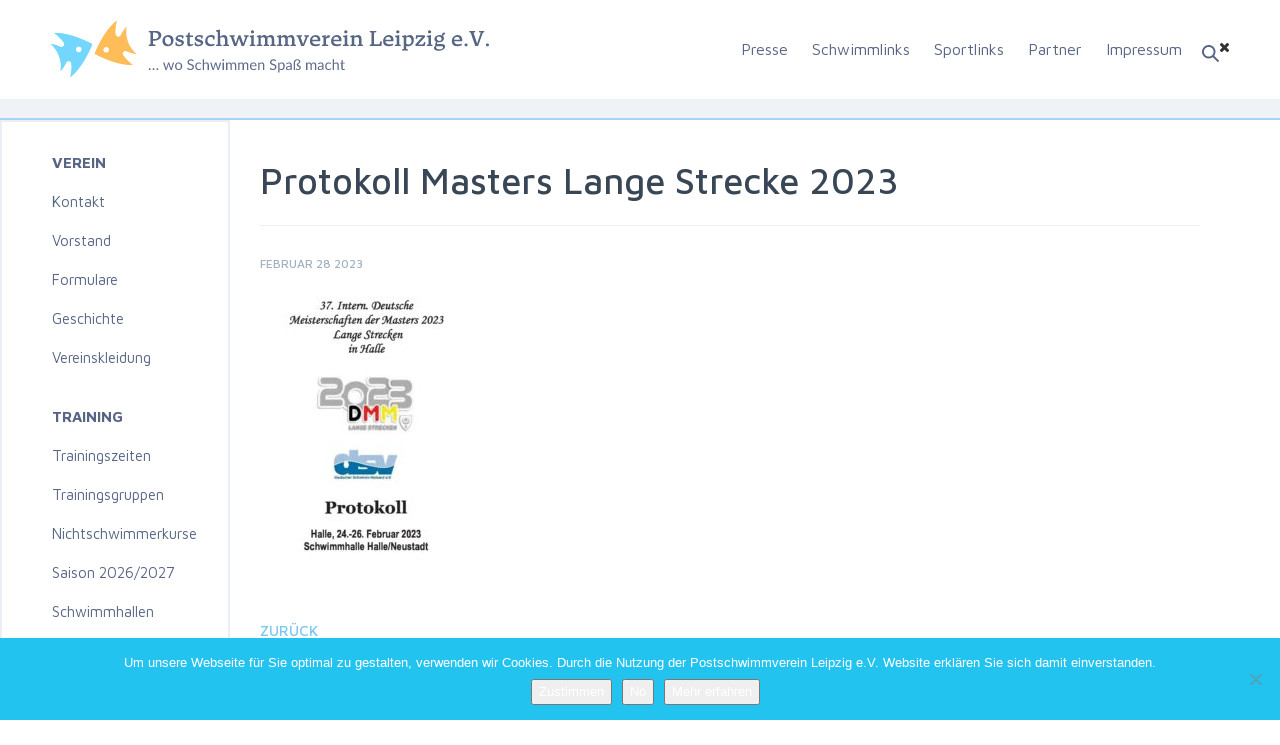

--- FILE ---
content_type: text/html; charset=UTF-8
request_url: https://postsvleipzig.de/protokoll/37-internationale-deutsche-meisterschaften-der-masters-lange-strecke-auswertung-sportler/protokoll-masters-lange-strecke-2023/
body_size: 9499
content:
<!DOCTYPE html>
<html lang="de" class="no-js">
<head>
    <meta charset="utf-8">
    <meta http-equiv="X-UA-Compatible" content="IE=edge">
    <meta name="viewport" content="width=device-width, initial-scale=1">
	<link rel="pingback" href="https://postsvleipzig.de/xmlrpc.php">
	<!--<link href="favicon.ico" rel="shortcut icon" type="image/x-icon" />-->
	<!--[if lt IE 9]>
	<script src="https://postsvleipzig.de/wp-content/themes/Postswimmers/js/html5.js"></script>
	<![endif]-->
    <link rel="stylesheet" href="https://maxcdn.bootstrapcdn.com/bootstrap/3.3.7/css/bootstrap.min.css">
    <script src="https://code.jquery.com/jquery-3.1.1.min.js"></script>
    <script src="https://maxcdn.bootstrapcdn.com/bootstrap/3.3.7/js/bootstrap.min.js"></script>
            <link href="https://fonts.googleapis.com/css?family=Maven+Pro:400,500,700,900" rel="stylesheet">
    <link rel="stylesheet" href="https://maxcdn.bootstrapcdn.com/font-awesome/4.7.0/css/font-awesome.min.css">
    <meta name='robots' content='index, follow, max-image-preview:large, max-snippet:-1, max-video-preview:-1' />

	<!-- This site is optimized with the Yoast SEO plugin v26.7 - https://yoast.com/wordpress/plugins/seo/ -->
	<title>Protokoll Masters Lange Strecke 2023 - Postschwimmverein Leipzig e.V.</title>
	<link rel="canonical" href="https://postsvleipzig.de/protokoll/37-internationale-deutsche-meisterschaften-der-masters-lange-strecke-auswertung-sportler/protokoll-masters-lange-strecke-2023/" />
	<meta property="og:locale" content="de_DE" />
	<meta property="og:type" content="article" />
	<meta property="og:title" content="Protokoll Masters Lange Strecke 2023 - Postschwimmverein Leipzig e.V." />
	<meta property="og:url" content="https://postsvleipzig.de/protokoll/37-internationale-deutsche-meisterschaften-der-masters-lange-strecke-auswertung-sportler/protokoll-masters-lange-strecke-2023/" />
	<meta property="og:site_name" content="Postschwimmverein Leipzig e.V." />
	<meta name="twitter:card" content="summary_large_image" />
	<script type="application/ld+json" class="yoast-schema-graph">{"@context":"https://schema.org","@graph":[{"@type":"WebPage","@id":"https://postsvleipzig.de/protokoll/37-internationale-deutsche-meisterschaften-der-masters-lange-strecke-auswertung-sportler/protokoll-masters-lange-strecke-2023/","url":"https://postsvleipzig.de/protokoll/37-internationale-deutsche-meisterschaften-der-masters-lange-strecke-auswertung-sportler/protokoll-masters-lange-strecke-2023/","name":"Protokoll Masters Lange Strecke 2023 - Postschwimmverein Leipzig e.V.","isPartOf":{"@id":"https://postsvleipzig.de/#website"},"primaryImageOfPage":{"@id":"https://postsvleipzig.de/protokoll/37-internationale-deutsche-meisterschaften-der-masters-lange-strecke-auswertung-sportler/protokoll-masters-lange-strecke-2023/#primaryimage"},"image":{"@id":"https://postsvleipzig.de/protokoll/37-internationale-deutsche-meisterschaften-der-masters-lange-strecke-auswertung-sportler/protokoll-masters-lange-strecke-2023/#primaryimage"},"thumbnailUrl":"https://postsvleipzig.de/wp-content/uploads/2023/02/Protokoll-Masters-Lange-Strecke-2023-pdf.jpg","datePublished":"2023-02-28T08:15:31+00:00","breadcrumb":{"@id":"https://postsvleipzig.de/protokoll/37-internationale-deutsche-meisterschaften-der-masters-lange-strecke-auswertung-sportler/protokoll-masters-lange-strecke-2023/#breadcrumb"},"inLanguage":"de","potentialAction":[{"@type":"ReadAction","target":["https://postsvleipzig.de/protokoll/37-internationale-deutsche-meisterschaften-der-masters-lange-strecke-auswertung-sportler/protokoll-masters-lange-strecke-2023/"]}]},{"@type":"ImageObject","inLanguage":"de","@id":"https://postsvleipzig.de/protokoll/37-internationale-deutsche-meisterschaften-der-masters-lange-strecke-auswertung-sportler/protokoll-masters-lange-strecke-2023/#primaryimage","url":"https://postsvleipzig.de/wp-content/uploads/2023/02/Protokoll-Masters-Lange-Strecke-2023-pdf.jpg","contentUrl":"https://postsvleipzig.de/wp-content/uploads/2023/02/Protokoll-Masters-Lange-Strecke-2023-pdf.jpg"},{"@type":"BreadcrumbList","@id":"https://postsvleipzig.de/protokoll/37-internationale-deutsche-meisterschaften-der-masters-lange-strecke-auswertung-sportler/protokoll-masters-lange-strecke-2023/#breadcrumb","itemListElement":[{"@type":"ListItem","position":1,"name":"Home","item":"https://postsvleipzig.de/"},{"@type":"ListItem","position":2,"name":"37. Internationale Deutsche Meisterschaften der Masters Lange Strecke (Auswertung Sportler)","item":"https://postsvleipzig.de/protokoll/37-internationale-deutsche-meisterschaften-der-masters-lange-strecke-auswertung-sportler/"},{"@type":"ListItem","position":3,"name":"Protokoll Masters Lange Strecke 2023"}]},{"@type":"WebSite","@id":"https://postsvleipzig.de/#website","url":"https://postsvleipzig.de/","name":"Postschwimmverein Leipzig e.V.","description":"wo schwimmen spass macht Leistungssport Wettkampfsport Schwimmsport","potentialAction":[{"@type":"SearchAction","target":{"@type":"EntryPoint","urlTemplate":"https://postsvleipzig.de/?s={search_term_string}"},"query-input":{"@type":"PropertyValueSpecification","valueRequired":true,"valueName":"search_term_string"}}],"inLanguage":"de"}]}</script>
	<!-- / Yoast SEO plugin. -->


<link rel="alternate" title="oEmbed (JSON)" type="application/json+oembed" href="https://postsvleipzig.de/wp-json/oembed/1.0/embed?url=https%3A%2F%2Fpostsvleipzig.de%2Fprotokoll%2F37-internationale-deutsche-meisterschaften-der-masters-lange-strecke-auswertung-sportler%2Fprotokoll-masters-lange-strecke-2023%2F" />
<link rel="alternate" title="oEmbed (XML)" type="text/xml+oembed" href="https://postsvleipzig.de/wp-json/oembed/1.0/embed?url=https%3A%2F%2Fpostsvleipzig.de%2Fprotokoll%2F37-internationale-deutsche-meisterschaften-der-masters-lange-strecke-auswertung-sportler%2Fprotokoll-masters-lange-strecke-2023%2F&#038;format=xml" />
<style id='wp-img-auto-sizes-contain-inline-css' type='text/css'>
img:is([sizes=auto i],[sizes^="auto," i]){contain-intrinsic-size:3000px 1500px}
/*# sourceURL=wp-img-auto-sizes-contain-inline-css */
</style>
<link rel='stylesheet' id='style-css' href='https://postsvleipzig.de/wp-content/themes/Postswimmers/style.css?ver=6.9' type='text/css' media='all' />
<link rel='stylesheet' id='swim-css' href='https://postsvleipzig.de/wp-content/themes/Postswimmers/css/swim.css' type='text/css' media='all' />
<style id='wp-emoji-styles-inline-css' type='text/css'>

	img.wp-smiley, img.emoji {
		display: inline !important;
		border: none !important;
		box-shadow: none !important;
		height: 1em !important;
		width: 1em !important;
		margin: 0 0.07em !important;
		vertical-align: -0.1em !important;
		background: none !important;
		padding: 0 !important;
	}
/*# sourceURL=wp-emoji-styles-inline-css */
</style>
<style id='wp-block-library-inline-css' type='text/css'>
:root{--wp-block-synced-color:#7a00df;--wp-block-synced-color--rgb:122,0,223;--wp-bound-block-color:var(--wp-block-synced-color);--wp-editor-canvas-background:#ddd;--wp-admin-theme-color:#007cba;--wp-admin-theme-color--rgb:0,124,186;--wp-admin-theme-color-darker-10:#006ba1;--wp-admin-theme-color-darker-10--rgb:0,107,160.5;--wp-admin-theme-color-darker-20:#005a87;--wp-admin-theme-color-darker-20--rgb:0,90,135;--wp-admin-border-width-focus:2px}@media (min-resolution:192dpi){:root{--wp-admin-border-width-focus:1.5px}}.wp-element-button{cursor:pointer}:root .has-very-light-gray-background-color{background-color:#eee}:root .has-very-dark-gray-background-color{background-color:#313131}:root .has-very-light-gray-color{color:#eee}:root .has-very-dark-gray-color{color:#313131}:root .has-vivid-green-cyan-to-vivid-cyan-blue-gradient-background{background:linear-gradient(135deg,#00d084,#0693e3)}:root .has-purple-crush-gradient-background{background:linear-gradient(135deg,#34e2e4,#4721fb 50%,#ab1dfe)}:root .has-hazy-dawn-gradient-background{background:linear-gradient(135deg,#faaca8,#dad0ec)}:root .has-subdued-olive-gradient-background{background:linear-gradient(135deg,#fafae1,#67a671)}:root .has-atomic-cream-gradient-background{background:linear-gradient(135deg,#fdd79a,#004a59)}:root .has-nightshade-gradient-background{background:linear-gradient(135deg,#330968,#31cdcf)}:root .has-midnight-gradient-background{background:linear-gradient(135deg,#020381,#2874fc)}:root{--wp--preset--font-size--normal:16px;--wp--preset--font-size--huge:42px}.has-regular-font-size{font-size:1em}.has-larger-font-size{font-size:2.625em}.has-normal-font-size{font-size:var(--wp--preset--font-size--normal)}.has-huge-font-size{font-size:var(--wp--preset--font-size--huge)}.has-text-align-center{text-align:center}.has-text-align-left{text-align:left}.has-text-align-right{text-align:right}.has-fit-text{white-space:nowrap!important}#end-resizable-editor-section{display:none}.aligncenter{clear:both}.items-justified-left{justify-content:flex-start}.items-justified-center{justify-content:center}.items-justified-right{justify-content:flex-end}.items-justified-space-between{justify-content:space-between}.screen-reader-text{border:0;clip-path:inset(50%);height:1px;margin:-1px;overflow:hidden;padding:0;position:absolute;width:1px;word-wrap:normal!important}.screen-reader-text:focus{background-color:#ddd;clip-path:none;color:#444;display:block;font-size:1em;height:auto;left:5px;line-height:normal;padding:15px 23px 14px;text-decoration:none;top:5px;width:auto;z-index:100000}html :where(.has-border-color){border-style:solid}html :where([style*=border-top-color]){border-top-style:solid}html :where([style*=border-right-color]){border-right-style:solid}html :where([style*=border-bottom-color]){border-bottom-style:solid}html :where([style*=border-left-color]){border-left-style:solid}html :where([style*=border-width]){border-style:solid}html :where([style*=border-top-width]){border-top-style:solid}html :where([style*=border-right-width]){border-right-style:solid}html :where([style*=border-bottom-width]){border-bottom-style:solid}html :where([style*=border-left-width]){border-left-style:solid}html :where(img[class*=wp-image-]){height:auto;max-width:100%}:where(figure){margin:0 0 1em}html :where(.is-position-sticky){--wp-admin--admin-bar--position-offset:var(--wp-admin--admin-bar--height,0px)}@media screen and (max-width:600px){html :where(.is-position-sticky){--wp-admin--admin-bar--position-offset:0px}}
/*wp_block_styles_on_demand_placeholder:69688ae987643*/
/*# sourceURL=wp-block-library-inline-css */
</style>
<style id='classic-theme-styles-inline-css' type='text/css'>
/*! This file is auto-generated */
.wp-block-button__link{color:#fff;background-color:#32373c;border-radius:9999px;box-shadow:none;text-decoration:none;padding:calc(.667em + 2px) calc(1.333em + 2px);font-size:1.125em}.wp-block-file__button{background:#32373c;color:#fff;text-decoration:none}
/*# sourceURL=/wp-includes/css/classic-themes.min.css */
</style>
<link rel='stylesheet' id='cookie-notice-front-css' href='https://postsvleipzig.de/wp-content/plugins/cookie-notice/css/front.min.css?ver=2.5.11' type='text/css' media='all' />
<link rel='stylesheet' id='wp-pagenavi-css' href='https://postsvleipzig.de/wp-content/plugins/wp-pagenavi/pagenavi-css.css?ver=2.70' type='text/css' media='all' />
<script type="text/javascript" id="cookie-notice-front-js-before">
/* <![CDATA[ */
var cnArgs = {"ajaxUrl":"https:\/\/postsvleipzig.de\/wp-admin\/admin-ajax.php","nonce":"5e43245b54","hideEffect":"fade","position":"bottom","onScroll":false,"onScrollOffset":100,"onClick":false,"cookieName":"cookie_notice_accepted","cookieTime":2592000,"cookieTimeRejected":2592000,"globalCookie":false,"redirection":true,"cache":false,"revokeCookies":false,"revokeCookiesOpt":"automatic"};

//# sourceURL=cookie-notice-front-js-before
/* ]]> */
</script>
<script type="text/javascript" src="https://postsvleipzig.de/wp-content/plugins/cookie-notice/js/front.min.js?ver=2.5.11" id="cookie-notice-front-js"></script>
<link rel="https://api.w.org/" href="https://postsvleipzig.de/wp-json/" /><link rel="alternate" title="JSON" type="application/json" href="https://postsvleipzig.de/wp-json/wp/v2/media/17293" /><link rel="EditURI" type="application/rsd+xml" title="RSD" href="https://postsvleipzig.de/xmlrpc.php?rsd" />
<meta name="generator" content="WordPress 6.9" />
<link rel='shortlink' href='https://postsvleipzig.de/?p=17293' />
<!-- Analytics by WP Statistics - https://wp-statistics.com -->
	<script src="https://use.fontawesome.com/564941072f.js"></script>


        <style>
        .top_head_row .sidebar_2>form>div>input[type="text"] {
            top: 70px !important;
            right: 50px !important;
        }
    </style>
    


</head>

<body class="attachment wp-singular attachment-template-default single single-attachment postid-17293 attachmentid-17293 attachment-pdf wp-theme-Postswimmers cookies-not-set">
<i class="fa fa-chevron-right  mobile" aria-hidden="true"></i>
<div id="page" class="hfeed site">

    <div class="container carousel_wrap inner_top_bar">

      <div class="top_head_row">

          <div class="logo" onclick="location.href='https://postsvleipzig.de';">
              <img class="desktop" src="/wp-content/themes/Postswimmers/newimg/Logo.svg" alt="">
              <img class="mobile" src="/wp-content/themes/Postswimmers/images/Logo-mobile.svg" alt="">
          </div>
                        <div id="primary-sidebar" class="primary-sidebar widget-area" role="complementary">
                  <!--<a href=""><img src="./wp-content/themes/Postswimmers/images/icon-search.svg" alt=""></a>-->
                  <div class="burger">
					  <img class="mobile" src="/wp-content/themes/Postswimmers/images/burger.svg" alt=""></div>
                  <i class="fa fa-times mobile" aria-hidden="true"></i>
                  
                         <div class="sidebar_2"><form role="search" method="get" id="searchform" class="searchform" action="https://postsvleipzig.de/">
				<div>
					<label class="screen-reader-text" for="s">Suche nach:</label>
					<input type="text" value="" name="s" id="s" />
					<input type="submit" id="searchsubmit" value="Suchen" />
				</div>
			</form></div><div class="sidebar_2"><div class="menu-top_mobile_menu-container"><ul id="menu-top_mobile_menu" class="menu"><li id="menu-item-15896" class="menu-item menu-item-type-custom menu-item-object-custom menu-item-has-children menu-item-15896"><a href="#">Verein</a>
<ul class="sub-menu">
	<li id="menu-item-15897" class="menu-item menu-item-type-post_type menu-item-object-page menu-item-15897"><a href="https://postsvleipzig.de/kontakt/">Kontakt</a></li>
	<li id="menu-item-15898" class="menu-item menu-item-type-post_type menu-item-object-page menu-item-15898"><a href="https://postsvleipzig.de/vorstand/">Vorstand</a></li>
	<li id="menu-item-15899" class="menu-item menu-item-type-post_type menu-item-object-page menu-item-15899"><a href="https://postsvleipzig.de/formulare/">Formulare</a></li>
	<li id="menu-item-15900" class="menu-item menu-item-type-post_type menu-item-object-page menu-item-15900"><a href="https://postsvleipzig.de/geschichte/">Geschichte</a></li>
	<li id="menu-item-15901" class="menu-item menu-item-type-custom menu-item-object-custom menu-item-15901"><a href="https://teamfreaks.de/vereinsshops/postschwimmverein-leipzig/?p=1">Vereinskleidung</a></li>
</ul>
</li>
<li id="menu-item-15902" class="menu-item menu-item-type-custom menu-item-object-custom menu-item-has-children menu-item-15902"><a href="#">Training</a>
<ul class="sub-menu">
	<li id="menu-item-15903" class="menu-item menu-item-type-post_type menu-item-object-page menu-item-15903"><a href="https://postsvleipzig.de/trainingszeiten/">Trainingszeiten</a></li>
	<li id="menu-item-15904" class="menu-item menu-item-type-post_type menu-item-object-page menu-item-15904"><a href="https://postsvleipzig.de/trainingsgruppen/">Trainingsgruppen</a></li>
	<li id="menu-item-15905" class="menu-item menu-item-type-post_type menu-item-object-page menu-item-15905"><a href="https://postsvleipzig.de/nichtschwimmerkurse/">Nichtschwimmerkurse Saison 2026/2027</a></li>
	<li id="menu-item-15906" class="menu-item menu-item-type-post_type menu-item-object-page menu-item-15906"><a href="https://postsvleipzig.de/schwimmhallen/">Schwimmhallen</a></li>
</ul>
</li>
<li id="menu-item-15907" class="menu-item menu-item-type-custom menu-item-object-custom menu-item-has-children menu-item-15907"><a href="#">Wettkämpfe</a>
<ul class="sub-menu">
	<li id="menu-item-15908" class="menu-item menu-item-type-post_type menu-item-object-page menu-item-15908"><a href="https://postsvleipzig.de/kalender/">Wettkampfkalender</a></li>
	<li id="menu-item-15909" class="menu-item menu-item-type-post_type menu-item-object-page menu-item-15909"><a href="https://postsvleipzig.de/ausschreibungen/">Ausschreibungen</a></li>
	<li id="menu-item-15910" class="menu-item menu-item-type-custom menu-item-object-custom menu-item-15910"><a href="https://meldungpostsv.egd-tb.de/">Meldemonster</a></li>
	<li id="menu-item-15911" class="menu-item menu-item-type-post_type menu-item-object-page menu-item-15911"><a href="https://postsvleipzig.de/protokolle/">Protokolle</a></li>
	<li id="menu-item-15912" class="menu-item menu-item-type-post_type menu-item-object-page menu-item-15912"><a href="https://postsvleipzig.de/13-dfmm/">13.DFMM</a></li>
	<li id="menu-item-15913" class="menu-item menu-item-type-post_type menu-item-object-page menu-item-15913"><a href="https://postsvleipzig.de/beine-mehrkampf/">Beine-Mehrkampf</a></li>
	<li id="menu-item-15914" class="menu-item menu-item-type-post_type menu-item-object-page menu-item-15914"><a href="https://postsvleipzig.de/messesprintpokal/">Messesprintpokal</a></li>
	<li id="menu-item-15915" class="menu-item menu-item-type-post_type menu-item-object-page menu-item-15915"><a href="https://postsvleipzig.de/weihnachtsschwimmen/">Weihnachtsschwimmen</a></li>
</ul>
</li>
<li id="menu-item-15916" class="menu-item menu-item-type-custom menu-item-object-custom menu-item-has-children menu-item-15916"><a href="#">Erfolge</a>
<ul class="sub-menu">
	<li id="menu-item-15917" class="menu-item menu-item-type-post_type menu-item-object-page menu-item-15917"><a href="https://postsvleipzig.de/unsere-meister/">Unsere Meister</a></li>
	<li id="menu-item-15918" class="menu-item menu-item-type-post_type menu-item-object-page menu-item-15918"><a href="https://postsvleipzig.de/rekorde/">Unsere Rekorde</a></li>
	<li id="menu-item-15919" class="menu-item menu-item-type-post_type menu-item-object-page menu-item-15919"><a href="https://postsvleipzig.de/kader/">Unsere Kader</a></li>
</ul>
</li>
<li id="menu-item-15890" class="menu-item menu-item-type-post_type menu-item-object-page menu-item-15890"><a href="https://postsvleipzig.de/presse/">Presse</a></li>
<li id="menu-item-15892" class="menu-item menu-item-type-post_type menu-item-object-page menu-item-15892"><a href="https://postsvleipzig.de/schwimmlinks/">Schwimmlinks</a></li>
<li id="menu-item-15893" class="menu-item menu-item-type-post_type menu-item-object-page menu-item-15893"><a href="https://postsvleipzig.de/sportlinks/">Sportlinks</a></li>
<li id="menu-item-15894" class="menu-item menu-item-type-post_type menu-item-object-page menu-item-15894"><a href="https://postsvleipzig.de/partner/">Partner</a></li>
<li id="menu-item-15895" class="menu-item menu-item-type-post_type menu-item-object-page menu-item-15895"><a href="https://postsvleipzig.de/impressum/">Impressum</a></li>
</ul></div></div>
                        <div class="menu_desktop">
                            <div class="menu-top_menu-container"><ul id="menu-top_menu" class="menu"><li id="menu-item-10181" class="menu-item menu-item-type-post_type menu-item-object-page menu-item-10181"><a href="https://postsvleipzig.de/presse/">Presse</a></li>
<li id="menu-item-4700" class="menu-item menu-item-type-post_type menu-item-object-page menu-item-4700"><a href="https://postsvleipzig.de/schwimmlinks/">Schwimmlinks</a></li>
<li id="menu-item-4701" class="menu-item menu-item-type-post_type menu-item-object-page menu-item-4701"><a href="https://postsvleipzig.de/sportlinks/">Sportlinks</a></li>
<li id="menu-item-4698" class="menu-item menu-item-type-post_type menu-item-object-page menu-item-4698"><a href="https://postsvleipzig.de/partner/">Partner</a></li>
<li id="menu-item-4697" class="menu-item menu-item-type-post_type menu-item-object-page menu-item-4697"><a href="https://postsvleipzig.de/impressum/">Impressum</a></li>
</ul></div>                        </div>
						
              </div><!-- #primary-sidebar -->
          
      </div>

    </div>

    <div class="grey_stripe_under_slider">
        <!--<p>Our club</p>-->
    </div>

	<div id="content" class="site-content">

    <div id="primary-sidebar" class="primary-sidebar widget-area" role="complementary">
        <div class="sidebar_1"><div class="menu-side_menu-container"><ul id="menu-side_menu" class="menu"><li id="menu-item-4675" class="menu-item menu-item-type-post_type menu-item-object-page menu-item-has-children menu-item-4675"><a href="https://postsvleipzig.de/verein/">Verein</a>
<ul class="sub-menu">
	<li id="menu-item-4679" class="menu-item menu-item-type-post_type menu-item-object-page menu-item-4679"><a href="https://postsvleipzig.de/kontakt/">Kontakt</a></li>
	<li id="menu-item-4680" class="menu-item menu-item-type-post_type menu-item-object-page menu-item-4680"><a href="https://postsvleipzig.de/vorstand/">Vorstand</a></li>
	<li id="menu-item-4677" class="menu-item menu-item-type-post_type menu-item-object-page menu-item-4677"><a href="https://postsvleipzig.de/formulare/">Formulare</a></li>
	<li id="menu-item-4678" class="menu-item menu-item-type-post_type menu-item-object-page menu-item-4678"><a href="https://postsvleipzig.de/geschichte/">Geschichte</a></li>
	<li id="menu-item-14429" class="menu-item menu-item-type-custom menu-item-object-custom menu-item-14429"><a href="https://teamfreaks.de/vereinsshops/postschwimmverein-leipzig/?p=1">Vereinskleidung</a></li>
</ul>
</li>
<li id="menu-item-4674" class="menu-item menu-item-type-post_type menu-item-object-page menu-item-has-children menu-item-4674"><a href="https://postsvleipzig.de/training/">Training</a>
<ul class="sub-menu">
	<li id="menu-item-4682" class="menu-item menu-item-type-post_type menu-item-object-page menu-item-4682"><a href="https://postsvleipzig.de/trainingszeiten/">Trainingszeiten</a></li>
	<li id="menu-item-7514" class="menu-item menu-item-type-post_type menu-item-object-page menu-item-7514"><a href="https://postsvleipzig.de/trainingsgruppen/">Trainingsgruppen</a></li>
	<li id="menu-item-7513" class="menu-item menu-item-type-post_type menu-item-object-page menu-item-7513"><a href="https://postsvleipzig.de/nichtschwimmerkurse/">Nichtschwimmerkurse Saison 2026/2027</a></li>
	<li id="menu-item-4681" class="menu-item menu-item-type-post_type menu-item-object-page menu-item-4681"><a href="https://postsvleipzig.de/schwimmhallen/">Schwimmhallen</a></li>
</ul>
</li>
<li id="menu-item-4676" class="menu-item menu-item-type-post_type menu-item-object-page menu-item-has-children menu-item-4676"><a href="https://postsvleipzig.de/wettkampfe/">Wettkämpfe</a>
<ul class="sub-menu">
	<li id="menu-item-4686" class="menu-item menu-item-type-post_type menu-item-object-page menu-item-4686"><a href="https://postsvleipzig.de/kalender/">Wettkampfkalender</a></li>
	<li id="menu-item-4685" class="menu-item menu-item-type-post_type menu-item-object-page menu-item-4685"><a href="https://postsvleipzig.de/ausschreibungen/">Ausschreibungen</a></li>
	<li id="menu-item-15171" class="menu-item menu-item-type-custom menu-item-object-custom menu-item-15171"><a href="https://meldungpostsv.egd-tb.de/">Meldemonster</a></li>
	<li id="menu-item-4684" class="menu-item menu-item-type-post_type menu-item-object-page menu-item-4684"><a href="https://postsvleipzig.de/protokolle/">Protokolle</a></li>
	<li id="menu-item-4683" class="menu-item menu-item-type-post_type menu-item-object-page menu-item-4683"><a href="https://postsvleipzig.de/13-dfmm/">13.DFMM</a></li>
	<li id="menu-item-15682" class="menu-item menu-item-type-post_type menu-item-object-page menu-item-15682"><a href="https://postsvleipzig.de/beine-mehrkampf/">Beine-Mehrkampf</a></li>
	<li id="menu-item-6987" class="menu-item menu-item-type-post_type menu-item-object-page menu-item-6987"><a href="https://postsvleipzig.de/messesprintpokal/">Messesprintpokal</a></li>
	<li id="menu-item-6990" class="menu-item menu-item-type-post_type menu-item-object-page menu-item-6990"><a href="https://postsvleipzig.de/weihnachtsschwimmen/">Weihnachtsschwimmen</a></li>
</ul>
</li>
<li id="menu-item-4673" class="menu-item menu-item-type-post_type menu-item-object-page menu-item-has-children menu-item-4673"><a href="https://postsvleipzig.de/erfolge/">Erfolge</a>
<ul class="sub-menu">
	<li id="menu-item-4693" class="menu-item menu-item-type-post_type menu-item-object-page menu-item-4693"><a href="https://postsvleipzig.de/unsere-meister/">Unsere Meister</a></li>
	<li id="menu-item-4692" class="menu-item menu-item-type-post_type menu-item-object-page menu-item-4692"><a href="https://postsvleipzig.de/rekorde/">Unsere Rekorde</a></li>
	<li id="menu-item-4688" class="menu-item menu-item-type-post_type menu-item-object-page menu-item-4688"><a href="https://postsvleipzig.de/kader/">Unsere Kader</a></li>
</ul>
</li>
</ul></div></div>    </div><!-- #primary-sidebar -->

<div id="primary" class="content-area">
    <main id="main" class="site-main" role="main">

        <div class="top_content">

            <div class="before_posts_head">
				<span><h1>Protokoll Masters Lange Strecke 2023</h1></span>
            </div>

            <div class="cont">
                Februar 28 2023<span class="sepa"></div><p class="attachment"><a href='https://postsvleipzig.de/wp-content/uploads/2023/02/Protokoll-Masters-Lange-Strecke-2023.pdf'><img fetchpriority="high" decoding="async" width="212" height="300" src="https://postsvleipzig.de/wp-content/uploads/2023/02/Protokoll-Masters-Lange-Strecke-2023-pdf-212x300.jpg" class="attachment-medium size-medium" alt="" /></a></p>
<div class="post-wrap"></div><a class="backk" href="javascript:history.back()" style="text-transform: uppercase; font-weight: 500;"><i class="fa fa-chevron-left" aria-hidden="true"></i> Zurück</a>            </div>

        </div>
    </main><!-- .site-main -->

</div><!-- .content-area -->

<div class="sepa"></div>


	</div><!-- .site-content -->

	<footer id="colophon" class="site-footer" role="contentinfo">

		<div class="top_foot">

                            <div id="primary-sidebar" class="primary-sidebar widget-area" role="complementary">
                    <div class="sidebar_3"><div class="menu-bottom_menu-container"><ul id="menu-bottom_menu" class="menu"><li id="menu-item-5371" class="menu-item menu-item-type-post_type menu-item-object-page menu-item-home menu-item-5371"><a href="https://postsvleipzig.de/">Homepage</a></li>
<li id="menu-item-5375" class="menu-item menu-item-type-post_type menu-item-object-page menu-item-5375"><a href="https://postsvleipzig.de/presse/">Presse</a></li>
<li id="menu-item-5374" class="menu-item menu-item-type-post_type menu-item-object-page menu-item-5374"><a href="https://postsvleipzig.de/partner/">Partner</a></li>
<li id="menu-item-5376" class="menu-item menu-item-type-post_type menu-item-object-page menu-item-5376"><a href="https://postsvleipzig.de/schwimmlinks/">Schwimmlinks</a></li>
<li id="menu-item-5377" class="menu-item menu-item-type-post_type menu-item-object-page menu-item-5377"><a href="https://postsvleipzig.de/sportlinks/">Sportlinks</a></li>
<li id="menu-item-5373" class="menu-item menu-item-type-post_type menu-item-object-page menu-item-5373"><a href="https://postsvleipzig.de/impressum/">Impressum</a></li>
</ul></div></div>                </div><!-- #primary-sidebar -->
            
			<div class="soc_ico">
				<a href="https://www.facebook.com/Postschwimmverein.Leipig" target="_blank"><img src="https://postsvleipzig.de/wp-content/themes/Postswimmers/images/icon-facebook.svg" alt=""></a>
				<a href=""><img src="https://postsvleipzig.de/wp-content/themes/Postswimmers/images/icon-twitter.svg" alt=""></a>
				<a href=""><img src="https://postsvleipzig.de/wp-content/themes/Postswimmers/images/icon-google.svg" alt=""></a>
				<a href=""><img src="https://postsvleipzig.de/wp-content/themes/Postswimmers/images/icon-rss.svg" alt=""></a>
				<div class="copy_foot mobile">
				<a href="https://hotelfriend.com" title="Support team">HotelFriend AG</a> 
				</div>
			</div>

		</div><!-- .site-info -->

		<div class="bot_foot">
			<div class="logo_foot" onclick="location.href='https://postsvleipzig.de';">
				
				<img class="desktop" src="/wp-content/uploads/2020/07/logo-footer.svg" alt="">
				
				<img class="mobile" src="https://postsvleipzig.de/wp-content/themes/Postswimmers/images/Logo-footer-mobile.svg" alt="">
			</div>
			<div class="copy_foot desktop">
			<a href="https://hotelfriend.com" title="Support team">HotelFriend AG</a> 
			</div>
		</div><!-- .site-info -->

	</footer><!-- .site-footer -->

</div><!-- .site -->

<script type="speculationrules">
{"prefetch":[{"source":"document","where":{"and":[{"href_matches":"/*"},{"not":{"href_matches":["/wp-*.php","/wp-admin/*","/wp-content/uploads/*","/wp-content/*","/wp-content/plugins/*","/wp-content/themes/Postswimmers/*","/*\\?(.+)"]}},{"not":{"selector_matches":"a[rel~=\"nofollow\"]"}},{"not":{"selector_matches":".no-prefetch, .no-prefetch a"}}]},"eagerness":"conservative"}]}
</script>
<script id="wp-emoji-settings" type="application/json">
{"baseUrl":"https://s.w.org/images/core/emoji/17.0.2/72x72/","ext":".png","svgUrl":"https://s.w.org/images/core/emoji/17.0.2/svg/","svgExt":".svg","source":{"concatemoji":"https://postsvleipzig.de/wp-includes/js/wp-emoji-release.min.js?ver=6.9"}}
</script>
<script type="module">
/* <![CDATA[ */
/*! This file is auto-generated */
const a=JSON.parse(document.getElementById("wp-emoji-settings").textContent),o=(window._wpemojiSettings=a,"wpEmojiSettingsSupports"),s=["flag","emoji"];function i(e){try{var t={supportTests:e,timestamp:(new Date).valueOf()};sessionStorage.setItem(o,JSON.stringify(t))}catch(e){}}function c(e,t,n){e.clearRect(0,0,e.canvas.width,e.canvas.height),e.fillText(t,0,0);t=new Uint32Array(e.getImageData(0,0,e.canvas.width,e.canvas.height).data);e.clearRect(0,0,e.canvas.width,e.canvas.height),e.fillText(n,0,0);const a=new Uint32Array(e.getImageData(0,0,e.canvas.width,e.canvas.height).data);return t.every((e,t)=>e===a[t])}function p(e,t){e.clearRect(0,0,e.canvas.width,e.canvas.height),e.fillText(t,0,0);var n=e.getImageData(16,16,1,1);for(let e=0;e<n.data.length;e++)if(0!==n.data[e])return!1;return!0}function u(e,t,n,a){switch(t){case"flag":return n(e,"\ud83c\udff3\ufe0f\u200d\u26a7\ufe0f","\ud83c\udff3\ufe0f\u200b\u26a7\ufe0f")?!1:!n(e,"\ud83c\udde8\ud83c\uddf6","\ud83c\udde8\u200b\ud83c\uddf6")&&!n(e,"\ud83c\udff4\udb40\udc67\udb40\udc62\udb40\udc65\udb40\udc6e\udb40\udc67\udb40\udc7f","\ud83c\udff4\u200b\udb40\udc67\u200b\udb40\udc62\u200b\udb40\udc65\u200b\udb40\udc6e\u200b\udb40\udc67\u200b\udb40\udc7f");case"emoji":return!a(e,"\ud83e\u1fac8")}return!1}function f(e,t,n,a){let r;const o=(r="undefined"!=typeof WorkerGlobalScope&&self instanceof WorkerGlobalScope?new OffscreenCanvas(300,150):document.createElement("canvas")).getContext("2d",{willReadFrequently:!0}),s=(o.textBaseline="top",o.font="600 32px Arial",{});return e.forEach(e=>{s[e]=t(o,e,n,a)}),s}function r(e){var t=document.createElement("script");t.src=e,t.defer=!0,document.head.appendChild(t)}a.supports={everything:!0,everythingExceptFlag:!0},new Promise(t=>{let n=function(){try{var e=JSON.parse(sessionStorage.getItem(o));if("object"==typeof e&&"number"==typeof e.timestamp&&(new Date).valueOf()<e.timestamp+604800&&"object"==typeof e.supportTests)return e.supportTests}catch(e){}return null}();if(!n){if("undefined"!=typeof Worker&&"undefined"!=typeof OffscreenCanvas&&"undefined"!=typeof URL&&URL.createObjectURL&&"undefined"!=typeof Blob)try{var e="postMessage("+f.toString()+"("+[JSON.stringify(s),u.toString(),c.toString(),p.toString()].join(",")+"));",a=new Blob([e],{type:"text/javascript"});const r=new Worker(URL.createObjectURL(a),{name:"wpTestEmojiSupports"});return void(r.onmessage=e=>{i(n=e.data),r.terminate(),t(n)})}catch(e){}i(n=f(s,u,c,p))}t(n)}).then(e=>{for(const n in e)a.supports[n]=e[n],a.supports.everything=a.supports.everything&&a.supports[n],"flag"!==n&&(a.supports.everythingExceptFlag=a.supports.everythingExceptFlag&&a.supports[n]);var t;a.supports.everythingExceptFlag=a.supports.everythingExceptFlag&&!a.supports.flag,a.supports.everything||((t=a.source||{}).concatemoji?r(t.concatemoji):t.wpemoji&&t.twemoji&&(r(t.twemoji),r(t.wpemoji)))});
//# sourceURL=https://postsvleipzig.de/wp-includes/js/wp-emoji-loader.min.js
/* ]]> */
</script>

		<!-- Cookie Notice plugin v2.5.11 by Hu-manity.co https://hu-manity.co/ -->
		<div id="cookie-notice" role="dialog" class="cookie-notice-hidden cookie-revoke-hidden cn-position-bottom" aria-label="Cookie Notice" style="background-color: rgba(35,195,239,1);"><div class="cookie-notice-container" style="color: #fff"><span id="cn-notice-text" class="cn-text-container">Um unsere Webseite für Sie optimal zu gestalten, verwenden wir Cookies. Durch die Nutzung der Postschwimmverein Leipzig e.V. Website erklären Sie sich damit einverstanden.</span><span id="cn-notice-buttons" class="cn-buttons-container"><button id="cn-accept-cookie" data-cookie-set="accept" class="cn-set-cookie cn-button cn-button-custom button" aria-label="Zustimmen">Zustimmen</button><button id="cn-refuse-cookie" data-cookie-set="refuse" class="cn-set-cookie cn-button cn-button-custom button" aria-label="No">No</button><button data-link-url="https://postsvleipzig.de/datenschutzerklarung/" data-link-target="_blank" id="cn-more-info" class="cn-more-info cn-button cn-button-custom button" aria-label="Mehr erfahren">Mehr erfahren</button></span><button type="button" id="cn-close-notice" data-cookie-set="accept" class="cn-close-icon" aria-label="No"></button></div>
			
		</div>
		<!-- / Cookie Notice plugin -->
<script src="https://cdnjs.cloudflare.com/ajax/libs/moment.js/2.18.1/moment.js" charset="utf-8"></script>
<script>
	$(function() {
		$('.top_head_row .sidebar_2>form>div').append('<span></span>');
		$( document ).ready(function() {
		    $(".sidebar_2>form>div>span").click(function(){
				$(".top_head_row .sidebar_2>form>div>input:nth-child(2)").toggleClass('searchwidth');
			});
		});
		var checkmetatxt;
		var checkmetafiletxt;
		var checkmetaa;
		var chekifold;
		if($('body').is('.page-id-54')){
    		$('ul.post-meta').find('li').each(function(){
    		    let checkmetahref = $(this).find('span').html();
    		    if(checkmetahref == '2.Anchor text:'){
    		        $(this).find('span').remove();
    		        checkmetatxt = $(this).html();
    		        $(this).remove();
    		    }
    		    if(checkmetahref == '3.Url:'){
    		        $(this).find('span').remove();
    		        let checkmetahrefval = $(this).html();
    		        $(this).empty().append('<a href=""></a>');
    		        if($('body').is('.page-id-54, .page-id-52')){
    		           $(this).find('a').parent().css('position', 'absolute').css('display', 'block').css('width', '100%').css('left', '168px').css('bottom', '-4px');
    		        }
    		        $(this).find('a').attr('href', checkmetahrefval);
    		        $(this).find('a').html(checkmetatxt);
    		        if(checkmetatxt ==  ' '){
    		            $(this).remove();
    		        }
    		        if(checkmetahrefval == ' '){
    		            $(this).find('a').html('Incorrect link !');
    		        }
    		    }
    		    if(checkmetahref == '4.Text for file:'){
    		        $(this).find('span').remove();
    		        $(this).wrapInner('<a href=""></a>');
    		        checkmetaa = $(this).parent().parent().find('p').find('a').attr('href');
    		        $(this).find('a').attr('href', checkmetaa);
    		        /*$(this).parent().parent().find('p').remove();*/
    		    }
    		        $(this).parent().parent().children('p').children('span.link').each(function(){
    		            $(this).siblings('.date').addClass('date_chosen');
    		            $(this).parent().parent().addClass('demolish');
    		            $('.demolish>ul').remove();
    		        });
    		        $(this).children('a').each(function(){
    		            $(this).parent().addClass('protokolle_inline');
    		            $(this).parent().siblings().addClass('protokolle_inline');
    		            $(this).parent().parent().siblings('p').remove();
    		        });

    		});
				$('.post_meta>p').parent().css('display', 'inline-block').css('width', '100%');
				$('.link').each(function(){
					let proto_old_link_fix = $(this).children('a').attr('href');
					let temp_proto_fix = proto_old_link_fix.replace('files/cms_usr_mod_protokoll', 'wp-content/uploads/2017/05');
					let temp_proto_fox = temp_proto_fix.replace(new RegExp(' ', 'g'), '-');
					let temp_proto_fax = temp_proto_fox.replace(new RegExp('--', 'g'), '-');
					$(this).children('a').attr('href', temp_proto_fax);
					$(this).children('a').attr('target', '_blank');
				});
		}
		if($('body').is('.page-id-52')){
    		$('ul.post-meta').find('li').each(function(){
    		    let checkmetahref = $(this).find('span').html();
    		    if(checkmetahref == '2.Anchor text:'){
    		        $(this).find('span').remove();
    		        checkmetatxt = $(this).html();
    		        $(this).remove();
    		    }
    		    if(checkmetahref == '3.Url:'){
    		        $(this).find('span').remove();
    		        let checkmetahrefval = $(this).html();
    		        $(this).empty().append('<a href=""></a>');
    		        if($('body').is('.page-id-54, .page-id-52')){
    		           $(this).find('a').parent().css('position', 'absolute').css('display', 'block').css('width', '100%').css('left', '168px').css('bottom', '-4px');
    		        }
    		        $(this).find('a').attr('href', checkmetahrefval);
    		        $(this).find('a').html(checkmetatxt);
    		        if(checkmetatxt ==  ' '){
    		            $(this).remove();
    		        }
    		        if(checkmetahrefval == ' '){
    		            $(this).find('a').html('Incorrect link !');
    		        }
    		    }
    		    if(checkmetahref == '4.Text for file:'){
    		        $(this).find('span').remove();
    		        $(this).wrapInner('<a href=""></a>');
    		        checkmetaa = $(this).parent().parent().find('p').find('a').attr('href');
    		        $(this).find('a').attr('href', checkmetaa);
    		        $(this).parent().parent().find('p').remove();
    		    }
						if(checkmetahref == '2. - text fur den link:'){
								$(this).find('span').remove();
								checkmetatxt = $(this).html();
								$(this).remove();
						}
						if(checkmetahref == '3. - link:'){
								$(this).find('span').remove();
								let checkmetahrefval = $(this).html();
								$(this).empty().append('<a href=""></a>');
								if($('body').is('.page-id-54, .page-id-52')){
									 $(this).find('a').parent().css('position', 'absolute').css('display', 'block').css('width', '100%').css('left', '168px').css('bottom', '-4px');
								}
								$(this).find('a').attr('href', checkmetahrefval);
								$(this).find('a').html(checkmetatxt);
								if(checkmetatxt ==  ' '){
										$(this).remove();
								}
								if(checkmetahrefval == ' '){
										$(this).find('a').html('Incorrect link !');
								}
						}
						if(checkmetahref == '4. - text fur datei:'){
								$(this).find('span').remove();
								$(this).wrapInner('<a href=""></a>');
								checkmetaa = $(this).parent().parent().find('p').find('a').attr('href');
								$(this).find('a').attr('href', checkmetaa);
								$(this).parent().parent().find('p').remove();
						}
    		});
		}
		if($('body').is('.home')){
		      $('.tab-content>.tab-pane:nth-child(2) ul.post-meta').find('li').each(function(){
    		    let checkmetahref = $(this).find('span').html();
    		    if(checkmetahref == '2. - text fur den link:'){
    		        $(this).find('span').remove();
    		        checkmetatxt = $(this).html();
    		        $(this).remove();
    		    }
    		    if(checkmetahref == '3. - link:'){
    		        $(this).find('span').remove();
    		        let checkmetahrefval = $(this).html();
    		        $(this).empty().append('<a href=""></a>');
    		        if($('body').is('.page-id-54, .page-id-52')){
    		           $(this).find('a').parent().css('position', 'absolute').css('display', 'block').css('width', '100%').css('left', '168px').css('bottom', '-4px');
    		        }
    		        $(this).find('a').attr('href', checkmetahrefval);
    		        $(this).find('a').html(checkmetatxt);
    		        if(checkmetatxt ==  ' '){
    		            $(this).remove();
    		        }
    		        if(checkmetahrefval == ' '){
    		            $(this).find('a').html('Incorrect link !');
    		        }
    		    }
    		    if(checkmetahref == '4. - text fur datei:'){
    		        $(this).find('span').remove();
    		        $(this).wrapInner('<a href=""></a>');
    		        checkmetaa = $(this).parent().parent().find('p').find('a').attr('href');
    		        $(this).find('a').attr('href', checkmetaa)
    		        $(this).parent().next('p').remove();
    		    }
						if(checkmetahref == '2.Anchor text:'){
								$(this).find('span').remove();
								checkmetatxt = $(this).html();
								$(this).remove();
						}
						if(checkmetahref == '3.Url:'){
								$(this).find('span').remove();
								let checkmetahrefval = $(this).html();
								$(this).empty().append('<a href=""></a>');
								if($('body').is('.page-id-54, .page-id-52')){
									 $(this).find('a').parent().css('position', 'absolute').css('display', 'block').css('width', '100%').css('left', '168px').css('bottom', '-4px');
								}
								$(this).find('a').attr('href', checkmetahrefval);
								$(this).find('a').html(checkmetatxt);
								if(checkmetatxt ==  ' '){
										$(this).remove();
								}
								if(checkmetahrefval == ' '){
										$(this).find('a').html('Incorrect link !');
								}
						}
						if(checkmetahref == '4.Text for file:'){
								$(this).find('span').remove();
								$(this).wrapInner('<a href=""></a>');
								checkmetaa = $(this).parent().parent().find('p').find('a').attr('href');
								$(this).find('a').attr('href', checkmetaa)
								$(this).parent().next('p').remove();
						}
    		});
    		$('.tab-content>.tab-pane:nth-child(5) .post_meta').find('ul').parent().find('ul.post-meta').addClass('usable');
    		$('.tab-content>.tab-pane:nth-child(5) ul.post-meta.usable').find('li').each(function(){
    		    let checkmetahref = $(this).find('span').html();
    		    if(checkmetahref == '2.Anchor text:'){
    		        $(this).find('span').remove();
    		        checkmetatxt = $(this).html();
    		        $(this).remove();
    		    }
    		    if(checkmetahref == '3.Url:'){
    		        $(this).find('span').remove();
    		        let checkmetahrefval = $(this).html();
    		        $(this).empty().append('<a href=""></a>');
    		        if($('body').is('.page-id-54, .page-id-52')){
    		           $(this).find('a').parent().css('position', 'absolute').css('display', 'block').css('width', '100%').css('left', '168px').css('bottom', '-4px');
    		        }
    		        $(this).find('a').attr('href', checkmetahrefval);
    		        $(this).find('a').html(checkmetatxt);
    		        if(checkmetatxt ==  ' '){
    		            $(this).remove();
    		        }
    		        if(checkmetahrefval == ' '){
    		            $(this).find('a').html('Incorrect link !');
    		        }
    		    }
    		        if(checkmetahref == '4.Text for file:'){
        		        $(this).find('span').remove();
        		        $(this).wrapInner('<a href=""></a>');
        		        checkmetaa = $(this).parent().parent().find('p').find('a').attr('href');
        		        $(this).find('a').attr('href', checkmetaa);
        		    }
    		});
				$('.tab-content>.tab-pane:nth-child(5) ul.post-meta.usable').find('li').each(function(){
						let checkmetahref = $(this).find('span').html();
						if(checkmetahref == '2. - text fur den link:'){
								$(this).find('span').remove();
								checkmetatxt = $(this).html();
								$(this).remove();
						}
						if(checkmetahref == '3. - link:'){
								$(this).find('span').remove();
								let checkmetahrefval = $(this).html();
								$(this).empty().append('<a href=""></a>');
								if($('body').is('.page-id-54, .page-id-52')){
									 $(this).find('a').parent().css('position', 'absolute').css('display', 'block').css('width', '100%').css('left', '168px').css('bottom', '-4px');
								}
								$(this).find('a').attr('href', checkmetahrefval);
								$(this).find('a').html(checkmetatxt);
								if(checkmetatxt ==  ' '){
										$(this).remove();
								}
								if(checkmetahrefval == ' '){
										$(this).find('a').html('Incorrect link !');
								}
						}
								if(checkmetahref == '4. - text fur datei:'){
										$(this).find('span').remove();
										$(this).wrapInner('<a href=""></a>');
										checkmetaa = $(this).parent().parent().find('p').find('a').attr('href');
										$(this).find('a').attr('href', checkmetaa);
								}
				});
    		setTimeout(function(){
    		    $('.usable').next().remove();
    		},100);
		}
		$('body.home .tab-content>.tab-pane:nth-child(5) span.date').parent().siblings('ul.post-meta').remove();
		$('ul.post-meta').show();
		$('.post_meta').show();
		if($('body').is('.page-id-52')){
		    $(this).find('.post>.post_meta>p').siblings('ul').find('li').css('width', '150px');
		}
		if($('body').is('.home')){
		    $('body.home .tab-content>.tab-pane:nth-child(2)').find('span.post-meta-key').each(function(){
		        var aushvanish = $(this).html();
		        if(aushvanish == '5.Sorting:'){
		            $(this).parent().hide();
		        }
		    });
		}
		if($('body').is('.page-id-52, .page-id-54')){
		    $('body.page-id-52').find('span.post-meta-key').each(function(){
		        var aushvanish = $(this).html();
		        if(aushvanish == '5.Sorting:'){
		            $(this).parent().hide();
		        }
		    });
		    $('body.page-id-52 .top_content .post_meta>*:nth-child(2)').each(function(){
		        if($(this).is('p')){
		            $(this).css('width', '90%')
		        }
		    });
		    $('body.page-id-54 .top_content .post_meta>*:nth-child(2)').each(function(){
		        if($(this).is('p')){
		            $(this).css('width', 'calc(100% - 200px)')
		        }
		    });
		}
		if($('body').is('.page-id-62')){
		    $('.post_meta>span:nth-child(3)').find('br').remove();
		    $('.post_meta').css('display', 'table');
		}
		if($('body').is('.page-id-60')){
		    $('.post_meta>span:nth-child(3)').find('br').remove();
		}
		if($('body').is('.page-id-54')){
				$('.post_meta>p').css('display', 'inline-block').siblings('ul').css('visibility', 'hidden').css('height', '0px').css('width', '150px').children('li:first-child').css('visibility', 'visible').siblings().css('display', 'none');
				$('.post_meta>p').siblings('ul').each(function(){
					$(this).find('li:nth-child(4)').addClass('textlink54');
					$('.textlink54').find('span').remove();
					let textlink54 = $(this).find('li:nth-child(4)').html();
					$(this).siblings('p').find('a').html(textlink54);
				});

		}
		if($('body').is('.single')){
			$('.top_content a').each(function(){
				var news_old_link_fix = $(this).attr('href');
				if(news_old_link_fix.charAt() == 'f'){
					news_old_link_fix = '/' + news_old_link_fix;
					$(this).attr('href', news_old_link_fix);
				}
			});
		}
		if($('body').is('.page-template-protokolle_page_template')){
			$(this).find('.post>.post_meta>ul').each(function(){
				$(this).addClass('found_proto');
				var temp_vis_check = $(this).css('visibility');
				if(temp_vis_check == 'hidden'){
					var temp_cont_check = $(this).html().length;
					console.log(temp_cont_check);
					if(temp_cont_check > 0){
						$(this).css('width', '150px');
					} else {
						console.log('burp');
						$(this).css('width', '0px');
						$(this).next().css('margin-left', '0px');
					}
					if(temp_cont_check == 1){
						$(this).css('width', '0px');
						$(this).next().css('margin-left', '0px');
					}

				}
				//console.log(temp_vis_check);
			});
		}
		if($('body').is('.presse')){
			$('span.title, span.author, span.zeitung, span.datum').hide();
			var presse_author = $('span.author').html();
			if(presse_author){
				$('.custom_press_meta').append(' &nbsp;&nbsp;&nbsp;AUTHOR: ' + presse_author);
			}
			var presse_zeitung = $('span.zeitung').html();
			if(presse_zeitung){
				$('.custom_press_meta').append(' &nbsp;&nbsp;&nbsp;ZEITUNG: ' + presse_zeitung);
			}
			var presse_datum = $('span.datum').html();
			if(presse_datum){
				$('.cpm_date').remove();
				var days_datum = presse_datum.slice(-2);
				var day_presse = moment(presse_datum, 'YYYY-MM-dd', 'en').format('MMMM '+ days_datum +' YYYY');
				$('.custom_press_meta').prepend('DATUM: ' + day_presse);
			}
			$(".top_content .cont").appendTo(".top_content");
			$(".top_content .backk").appendTo(".top_content");
			$('body.presse .top_content').removeClass('hidden');
		}
		$('.burger, .mobile').click(function(){
			$('.widget-area .fa-times').addClass('show');
		});
		$('.widget-area .fa-times').click(function(){
			$(this).removeClass('show');
		});
		$('.burger, .top_head_row .widget-area>i').click(function(){
			$('.top_head_row .menu-top_menu-container').toggle();
			$('.top_head_row .widget-area>i').toggle();
		});
		$('.burger, .top_head_row .widget-area>i').click(function(){
			$('.top_head_row .menu-top_mobile_menu-container').toggle();
			$('.top_head_row .widget-area>i').toggle();
		});

		$('.fa-chevron-right.mobile').click(function(){
			$('.site-content .primary-sidebar').toggleClass('zeroleft');
			$(this).toggleClass('rotate180');
			$('#menu-side_menu').toggleClass('ml62');
		});
		if($('body').is('.page-template-presse_page_template')){
			$('.top_content').find('.post').each(function(){
				//$(this).css('background', 'green');
				var presse_datum = $(this).find('span.datum').html();
				if(presse_datum){
					$(this).find('.entry-date').empty();
					//var days_datum = presse_datum.slice(-2);
					var day_presse = moment(presse_datum, 'YYYY-MM-DD', 'en').format('MMMM DD YYYY');
					$(this).find('.entry-date').html(day_presse);
					$(this).find('.entry-date').show();
				}
				$('.top_content').find('.post .entry-date').show();
			});
		}
		if($('body').is('.page-template-news_page_template')){
			$('.text-post a').each(function(){
				var old_news_link_fixx = $(this).attr('href');
				console.log(old_news_link_fixx);
				if(old_news_link_fixx.charAt(0) == 'f'){
					old_news_link_fixx = '/'+old_news_link_fixx;
					$(this).attr('href', old_news_link_fixx);
				}
			});
		}
	});

</script>


</body>
</html>
